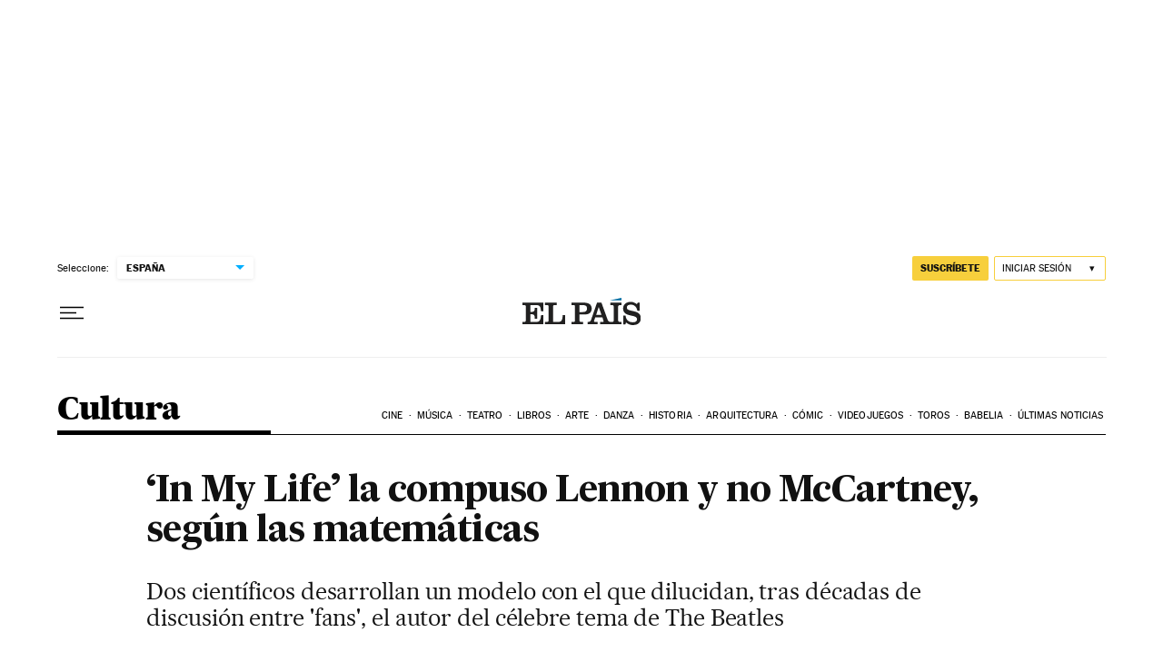

--- FILE ---
content_type: application/javascript; charset=utf-8
request_url: https://fundingchoicesmessages.google.com/f/AGSKWxU0f5nYeT13HLUZ2CV-k09VYcJUX9OgF6m9a8OpXCBli9hNEcCJDvrVaZqdylh-jY25yxhqwXvsTzmFe3HzOC5_TWTNZPuOt9k4jvrA6AjfjZoly-aEfcv3WdysfP5k1X4Mbtc=?fccs=W251bGwsbnVsbCxudWxsLG51bGwsbnVsbCxudWxsLFsxNzYyMzg0MDY1LDkwNTAwMDAwMF0sbnVsbCxudWxsLG51bGwsW251bGwsWzcsNl0sbnVsbCxudWxsLG51bGwsbnVsbCxudWxsLG51bGwsbnVsbCxudWxsLG51bGwsMV0sImh0dHBzOi8vZWxwYWlzLmNvbS9jdWx0dXJhLzIwMTgvMDgvMTAvYWN0dWFsaWRhZC8xNTMzOTE5MDQ3XzEwMzU2Ni5odG1sIixudWxsLFtbOCwiWk92amJqTWZEdGciXSxbOSwiZW4tVVMiXSxbMTYsIlsxLDEsMV0iXSxbMTksIjIiXSxbMTcsIlswXSJdLFsyNCwiIl0sWzI5LCJmYWxzZSJdXV0
body_size: 111
content:
if (typeof __googlefc.fcKernelManager.run === 'function') {"use strict";this.default_ContributorServingResponseClientJs=this.default_ContributorServingResponseClientJs||{};(function(_){var window=this;
try{
var ap=function(a){this.A=_.t(a)};_.u(ap,_.J);var bp=function(a){this.A=_.t(a)};_.u(bp,_.J);bp.prototype.getWhitelistStatus=function(){return _.F(this,2)};var cp=function(a){this.A=_.t(a)};_.u(cp,_.J);var dp=_.Tc(cp),ep=function(a,b,c){this.B=a;this.j=_.A(b,ap,1);this.l=_.A(b,_.Ak,3);this.G=_.A(b,bp,4);a=this.B.location.hostname;this.F=_.Cg(this.j,2)&&_.O(this.j,2)!==""?_.O(this.j,2):a;a=new _.Lg(_.Bk(this.l));this.C=new _.Wg(_.q.document,this.F,a);this.console=null;this.o=new _.Xo(this.B,c,a)};
ep.prototype.run=function(){if(_.O(this.j,3)){var a=this.C,b=_.O(this.j,3),c=_.Yg(a),d=new _.Rg;b=_.hg(d,1,b);c=_.D(c,1,b);_.bh(a,c)}else _.Zg(this.C,"FCNEC");_.Zo(this.o,_.A(this.l,_.we,1),this.l.getDefaultConsentRevocationText(),this.l.getDefaultConsentRevocationCloseText(),this.l.getDefaultConsentRevocationAttestationText(),this.F);_.$o(this.o,_.F(this.G,1),this.G.getWhitelistStatus());var e;a=(e=this.B.googlefc)==null?void 0:e.__executeManualDeployment;a!==void 0&&typeof a==="function"&&_.Do(this.o.D,
"manualDeploymentApi")};var fp=function(){};fp.prototype.run=function(a,b,c){var d;return _.v(function(e){d=dp(b);(new ep(a,d,c)).run();return e.return({})})};_.Ek(7,new fp);
}catch(e){_._DumpException(e)}
}).call(this,this.default_ContributorServingResponseClientJs);
// Google Inc.

//# sourceURL=/_/mss/boq-content-ads-contributor/_/js/k=boq-content-ads-contributor.ContributorServingResponseClientJs.en_US.ZOvjbjMfDtg.es5.O/d=1/exm=ad_blocking_detection_executable,kernel_loader,loader_js_executable/ed=1/rs=AJlcJMzylDimWt-4BTbs5ZcKCNTl8ltRPg/m=cookie_refresh_executable
__googlefc.fcKernelManager.run('\x5b\x5b\x5b7,\x22\x5b\x5bnull,\\\x22elpais.com\\\x22,\\\x22AKsRol8jeJR3SOcyPMS0dX4qC_YE9v1fx59DWP9HG_BZG5FKEiY3rcpcmyjjPhzILFgQP4f4z3yvoC7ipQE-BHNVoY25gB6kU1Cl7VtQ-hsNa_cu6RZ9TjvSI2WpqidLSEzRDOj6umnkrcHOK-JIlbdQsryc4h1Cxg\\\\u003d\\\\u003d\\\x22\x5d,null,\x5b\x5bnull,null,null,\\\x22https:\/\/fundingchoicesmessages.google.com\/f\/AGSKWxUiH-gGVs2uwZ4pAKXgdqfms8jfUR2Hl_XgN1z9hcxBvtfcpMUraVcrVtaBAx9ZLQ1kcP71lEF_RGnHh6vIzrND_v1NbtrDfjVqquL1TTWDqn4vMtI-Q6p4Y12C3iQ4k3dA-_k\\\\u003d\\\x22\x5d,null,null,\x5bnull,null,null,\\\x22https:\/\/fundingchoicesmessages.google.com\/el\/AGSKWxWZzNrg72ENSpdK2O8zOEbnfjoxYQ5ayneiqr4VC7fP9gG9NBhYkt4KRZT68WQb0x6k381IFiwkbU7tqlSiQZxpfrXkunEcme8uGjsJY-CXtxXHXEWeiyKxOQYr0nhIVvAfBeg\\\\u003d\\\x22\x5d,null,\x5bnull,\x5b7,6\x5d,null,null,null,null,null,null,null,null,null,1\x5d\x5d,\x5b3,1\x5d\x5d\x22\x5d\x5d,\x5bnull,null,null,\x22https:\/\/fundingchoicesmessages.google.com\/f\/AGSKWxUFUqg7iporOK1m_Wl4kZp3XC6EYU3CwUG_N_bwv3UYwjaBUGOLSIukQhj0tF_vcsFvLdjupWKkzgFM1KivPADf7cUxFFiyulRA-z4YdbTp61_rMKcFJTktiXGIuiDU4e9r3iE\\u003d\x22\x5d\x5d');}

--- FILE ---
content_type: text/javascript
request_url: https://static.elpais.com/dist/resources/js/f2cfd5c893f96de114da1937a61cf548/ENP-branded-content.js
body_size: 2112
content:
"use strict";(window.webpackChunkElPais_PageBuilder_Fusion_Features_=window.webpackChunkElPais_PageBuilder_Fusion_Features_||[]).push([[637],{500:function(t,e,n){n.r(e);var r=n(16),o=n(457),i=n(447),a=n(3),c=n(4);function u(t){return u="function"==typeof Symbol&&"symbol"==typeof Symbol.iterator?function(t){return typeof t}:function(t){return t&&"function"==typeof Symbol&&t.constructor===Symbol&&t!==Symbol.prototype?"symbol":typeof t},u(t)}function s(){var t,e,n="function"==typeof Symbol?Symbol:{},r=n.iterator||"@@iterator",o=n.toStringTag||"@@toStringTag";function i(n,r,o,i){var u=r&&r.prototype instanceof c?r:c,s=Object.create(u.prototype);return l(s,"_invoke",function(n,r,o){var i,c,u,s=0,l=o||[],f=!1,d={p:0,n:0,v:t,a:p,f:p.bind(t,4),d:function(e,n){return i=e,c=0,u=t,d.n=n,a}};function p(n,r){for(c=n,u=r,e=0;!f&&s&&!o&&e<l.length;e++){var o,i=l[e],p=d.p,h=i[2];n>3?(o=h===r)&&(u=i[(c=i[4])?5:(c=3,3)],i[4]=i[5]=t):i[0]<=p&&((o=n<2&&p<i[1])?(c=0,d.v=r,d.n=i[1]):p<h&&(o=n<3||i[0]>r||r>h)&&(i[4]=n,i[5]=r,d.n=h,c=0))}if(o||n>1)return a;throw f=!0,r}return function(o,l,h){if(s>1)throw TypeError("Generator is already running");for(f&&1===l&&p(l,h),c=l,u=h;(e=c<2?t:u)||!f;){i||(c?c<3?(c>1&&(d.n=-1),p(c,u)):d.n=u:d.v=u);try{if(s=2,i){if(c||(o="next"),e=i[o]){if(!(e=e.call(i,u)))throw TypeError("iterator result is not an object");if(!e.done)return e;u=e.value,c<2&&(c=0)}else 1===c&&(e=i.return)&&e.call(i),c<2&&(u=TypeError("The iterator does not provide a '"+o+"' method"),c=1);i=t}else if((e=(f=d.n<0)?u:n.call(r,d))!==a)break}catch(e){i=t,c=1,u=e}finally{s=1}}return{value:e,done:f}}}(n,o,i),!0),s}var a={};function c(){}function u(){}function f(){}e=Object.getPrototypeOf;var d=[][r]?e(e([][r]())):(l(e={},r,function(){return this}),e),p=f.prototype=c.prototype=Object.create(d);function h(t){return Object.setPrototypeOf?Object.setPrototypeOf(t,f):(t.__proto__=f,l(t,o,"GeneratorFunction")),t.prototype=Object.create(p),t}return u.prototype=f,l(p,"constructor",f),l(f,"constructor",u),u.displayName="GeneratorFunction",l(f,o,"GeneratorFunction"),l(p),l(p,o,"Generator"),l(p,r,function(){return this}),l(p,"toString",function(){return"[object Generator]"}),(s=function(){return{w:i,m:h}})()}function l(t,e,n,r){var o=Object.defineProperty;try{o({},"",{})}catch(t){o=0}l=function(t,e,n,r){function i(e,n){l(t,e,function(t){return this._invoke(e,n,t)})}e?o?o(t,e,{value:n,enumerable:!r,configurable:!r,writable:!r}):t[e]=n:(i("next",0),i("throw",1),i("return",2))},l(t,e,n,r)}function f(t,e,n,r,o,i,a){try{var c=t[i](a),u=c.value}catch(t){return void n(t)}c.done?e(u):Promise.resolve(u).then(r,o)}function d(t,e){for(var n=0;n<e.length;n++){var r=e[n];r.enumerable=r.enumerable||!1,r.configurable=!0,"value"in r&&(r.writable=!0),Object.defineProperty(t,p(r.key),r)}}function p(t){var e=function(t,e){if("object"!=u(t)||!t)return t;var n=t[Symbol.toPrimitive];if(void 0!==n){var r=n.call(t,e||"default");if("object"!=u(r))return r;throw new TypeError("@@toPrimitive must return a primitive value.")}return("string"===e?String:Number)(t)}(t,"string");return"symbol"==u(e)?e:e+""}var h=function(){return t=function t(){!function(t,e){if(!(t instanceof e))throw new TypeError("Cannot call a class as a function")}(this,t),this.bcWrapper=null,this.bcWrapperSelector="".concat(o.Z2.BRANDED_ARTICLE,"-wrapper"),this.countryCode="",this.continent="",this.url="",this.fallbackUrl="",this.isAmericanCountry=!1,this.brandedId="",this.brandedContent=null,this.init()},e=[{key:"init",value:function(){var t=this;if(this.getBrandedContentWrapper(),this.bcWrapper){var e=(0,r.E_)(),n=e.countrycode,o=void 0===n?"":n,i=e.continent,a=void 0===i?"":i;this.countryCode=o.toLowerCase(),this.continent=a.toLowerCase(),this.checkIsAmericanCountry(),this.getData(),this.getUrls(),this.fetchBrandedContent().then(function(){t.displayBrandedContent(),t.findMedia()}).catch(function(t){console.error(t)})}}},{key:"getBrandedContentWrapper",value:function(){this.bcWrapper=document.getElementById(this.bcWrapperSelector)}},{key:"checkIsAmericanCountry",value:function(){this.isAmericanCountry=this.continent===i.H1||this.continent===i.e0}},{key:"getData",value:function(){var t=JSON.parse(document.querySelector("#".concat(this.bcWrapperSelector)).nextElementSibling.textContent).brandedId;this.brandedId=t}},{key:"getUrls",value:function(){var t=this.isAmericanCountry?i.I0:i.L4,e=this.brandedId?"-".concat(this.brandedId):"";this.url="/branded-content".concat(e,"-").concat(this.countryCode,"/?_website=").concat(c.cN,"&outputType=clean"),this.fallbackUrl="/branded-content".concat(e,"-").concat(t,"/?_website=").concat(c.cN,"&outputType=clean")}},{key:"fetchBrandedContent",value:(u=s().m(function t(){var e,n,r,o;return s().w(function(t){for(;;)switch(t.n){case 0:return t.n=1,fetch(this.url);case 1:if(200!==(e=t.v).status){t.n=3;break}return t.n=2,e.text();case 2:n=t.v,this.brandedContent=n,t.n=6;break;case 3:return t.n=4,fetch(this.fallbackUrl);case 4:if(200!==(r=t.v).status){t.n=6;break}return t.n=5,r.text();case 5:o=t.v,this.brandedContent=o;case 6:return t.a(2,null)}},t,this)}),l=function(){var t=this,e=arguments;return new Promise(function(n,r){var o=u.apply(t,e);function i(t){f(o,n,r,i,a,"next",t)}function a(t){f(o,n,r,i,a,"throw",t)}i(void 0)})},function(){return l.apply(this,arguments)})},{key:"displayBrandedContent",value:function(){this.brandedContent&&(this.bcWrapper.innerHTML=this.brandedContent)}},{key:"findMedia",value:function(){if(this.bcWrapper.querySelectorAll(".c_ap").length>0){var t=new Event(a.o0);window.dispatchEvent(t)}if(this.bcWrapper.querySelectorAll(".videoTop").length>0){var e=new Event(a.Z_);window.dispatchEvent(e)}}}],e&&d(t.prototype,e),n&&d(t,n),Object.defineProperty(t,"prototype",{writable:!1}),t;var t,e,n,u,l}();e.default=h}}]);

--- FILE ---
content_type: application/javascript; charset=utf-8
request_url: https://fundingchoicesmessages.google.com/f/AGSKWxUo9vhXhQLcZyGOkrkDS-MSlYh1JpHGx3Ak8lFyXUMdB3j8yQhLIfKtI3PNyvKS9J4KVqDZn_IUmSZLpUY6p0DfZwSKEyQtAcU6uYfOZAi9au4PttdKZsPKl2_HZUejSwVDhY3Lq8Tdr5KmXi2gcwwVxkDrVDBTmCWBWPTVxeX6TWfBvHjDysRGYTNO/_/delivery/apu.php/sponsor-banner.?ad_type=-ad/iframe//ad_top_
body_size: -1283
content:
window['a0d6d5e9-efaa-419c-a402-9e7965f1fd5a'] = true;